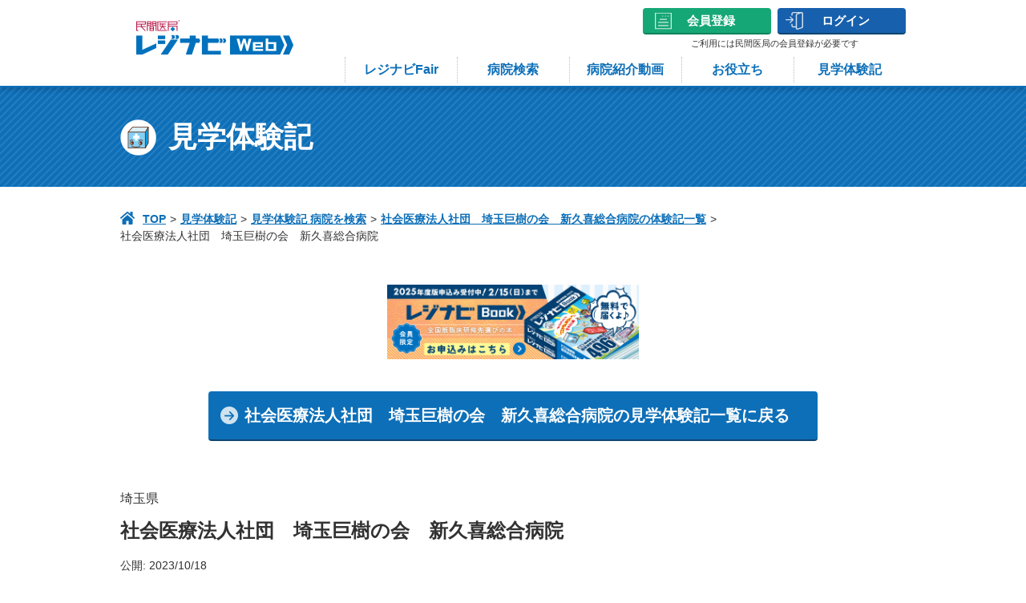

--- FILE ---
content_type: text/html; charset=utf-8
request_url: https://www.residentnavi.com/kengaku/detail/2933
body_size: 22489
content:
<!DOCTYPE html><html lang="ja"><head><script language='javascript'>
var tz = -9, // JST
    now = new Date(Date.now() - (tz * 60 - new Date().getTimezoneOffset()) * 60000),
    pad = function (n){return n<10 ? '0'+n : n};
var timestamp = now.getFullYear() + '/' + pad(now.getMonth()+1) + '/' + pad(now.getDate()) + ' ' + pad(now.getHours()) + ':' + pad(now.getMinutes()) + ':' + pad(now.getSeconds());
var member_id = "";
</script>

<!-- Google Tag Manager -->
<script>(function(w,d,s,l,i){w[l]=w[l]||[];w[l].push({'gtm.start':
new Date().getTime(),event:'gtm.js'});var f=d.getElementsByTagName(s)[0],
j=d.createElement(s),dl=l!='dataLayer'?'&l='+l:'';j.async=true;j.src=
'https://www.googletagmanager.com/gtm.js?id='+i+dl;f.parentNode.insertBefore(j,f);
})(window,document,'script','dataLayer','GTM-KBFT3S5');</script>
<!-- End Google Tag Manager -->
<meta charset="utf-8" /><meta content="IE=Edge,chrome=1" http-equiv="X-UA-Compatible" /><meta content="width=device-width" name="viewport" /><title>社会医療法人社団　埼玉巨樹の会　新久喜総合病院｜民間医局レジナビ</title><meta content="民間医局が運営するレジナビ、社会医療法人社団　埼玉巨樹の会　新久喜総合病院のページです。民間医局レジナビでは医学生・研修医を対象に民間医局レジナビフェア、臨床研修施設情報の提供を通じて、卒後臨床研修の効果を最大限発揮できる施設に出会える環境の実現を目指す臨床研修情報サイトです" name="description" /><meta name="csrf-param" content="authenticity_token" />
<meta name="csrf-token" content="ilCnWKUD0Fvu4PGqIpUTXpAUnMXK_wgaYyeq5hMES2IRKNSezS-MUBxi_DltC9SbHt8YY2pMpW6r9g-91BBgeA" /><link rel="stylesheet" href="/packs/css/sites-dbe30abb.css" media="all" /><link href="/images/favicon.ico" rel="shortcut icon" type="image/x-icon" /><link href="/images/apple-touch-icon.png" rel="apple-touch-icon" sizes="180x180" /><link href="/images/android-touch-icon.png" rel="icon" sizes="192x192" type="image/png" /><meta content="社会医療法人社団　埼玉巨樹の会　新久喜総合病院｜民間医局レジナビ" property="og:title" /><meta content="民間医局が運営するレジナビ、社会医療法人社団　埼玉巨樹の会　新久喜総合病院のページです。民間医局レジナビでは医学生・研修医を対象に民間医局レジナビフェア、臨床研修施設情報の提供を通じて、卒後臨床研修の効果を最大限発揮できる施設に出会える環境の実現を目指す臨床研修情報サイトです" property="og:description" /><meta content="https://www.residentnavi.com/kengaku/detail/2933" property="og:url" /><meta content="レジナビ｜医学生・研修医のための初期研修・後期研修・専門研修情報および国家試験対策サイト" property="og:site_name" /><meta content="article" property="og:type" /><meta content="https://www.residentnavi.com/images/ogimage_logo.jpg" property="og:image" /></head><body><!-- Google Tag Manager (noscript) -->
<noscript><iframe src="https://www.googletagmanager.com/ns.html?id=GTM-KBFT3S5"
height="0" width="0" style="display:none;visibility:hidden"></iframe></noscript>
<!-- End Google Tag Manager (noscript) --><header class="m__header"><div class="l__contents__wrapper"><div class="l__contents__inner"><div class="m__header__flexbox"><div class="left-box"><div class="logo"><a href="/"><img alt="民間医局レジナビWeb" src="/images/header/title_logo_low.png" srcset="/images/header/title_logo_low.png 1x, /images/header/title_logo_low@2x.png 2x" /></a></div></div><div class="right-box"><div class="m__common-list__btn"><div class="m__common-btn m__common-btn__icon-register"><a href="https://www.doctor-agent.com/resinavi/member-agree" target="_blank">会員登録</a></div><div class="m__common-btn m__common-btn__icon-login"><a href="/login">ログイン</a></div><button class="btn-menu js__nav-btn sp" type="button"><span></span><span></span><span></span><span class="btn-menu-text">メニュー</span></button></div><p class="pc">ご利用には民間医局の会員登録が必要です</p></div></div><ul class="m__header__gloval-nav pc"><li class="student"><a href="/early">医学生トップ</a></li><li class="resident"><a href="/latter">研修医トップ</a></li><li><a href="/rnfair">レジナビ<br />Fair</a></li><li><a href="/hospital/search/composition">病院検索</a></li><li><a href="/video">病院紹介動画</a></li><li><a href="/contents">お役立ち</a></li><li><a href="/kengaku">見学体験記</a></li></ul><div class="m__header__gloval-nav-sp"><div class="menu-wrapper" id="js__nav"><div class="l__inner"><nav class="menu"><ul class="menu-list"><li class="menu-item"><span class="menu-title js__accordion-trigger">説明会・セミナーに参加する</span><ul class="sub-menu js__accordion-target"><li class="sub-menu-item"><a href="/rnfair">レジナビFair</a></li><li class="sub-menu-item"><a href="/event">病院主催イベントナビ！</a></li></ul></li><li class="menu-item"><span class="menu-title js__accordion-trigger">病院を探す</span><ul class="sub-menu js__accordion-target"><li class="sub-menu-item"><a href="/hospital/search/composition">病院検索</a></li><li class="sub-menu-item"><a href="/video">レジナビ動画</a></li><li class="sub-menu-item"><a href="/special/rnbook">レジナビBook</a></li><li class="sub-menu-item"><a href="/kengaku">見学体験記</a></li></ul></li><li class="menu-item"><span class="menu-title js__accordion-trigger">お役立ちコンテンツ</span><ul class="sub-menu js__accordion-target"><li class="sub-menu-item"><a href="/contents">お役立ち記事</a></li><li class="sub-menu-item"><a href="/sc">研修の現場特集</a></li></ul></li><li class="menu-item"><span class="menu-title js__accordion-trigger">初めての方へ</span><div class="js__accordion-target"><p class="sub-title">医学生・研修医の方</p><ul class="sub-menu"><li class="sub-menu-item"><a href="/special/about_rn">初めての方へ</a></li><li class="sub-menu-item"><a href="">学年別おすすめページへ</a></li></ul><p class="sub-title">医療機関の方</p><ul class="sub-menu"><li class="sub-menu-item"><a href="/special/worker">医療機関の方へ</a></li><li class="sub-menu-item"><a href="https://www.medical-principle.co.jp/" target="_blank">運営会社 メディカル・プリンシプル社について</a></li></ul></div></li></ul></nav></div></div></div></div></div></header><h1 class="m__common-heading__h1"><div class="inner">見学体験記</div></h1><div class="m__report"><div class="l__contents__wrapper mb100-30"><div class="l__contents__inner"><div class="m__common__breadcrumb pc"><ol><li><a href="/">TOP</a></li><li><a href="/kengaku">見学体験記</a></li><li><a href="/kengaku/search">見学体験記 病院を検索</a></li><li><a href="/kengaku/874">社会医療法人社団　埼玉巨樹の会　新久喜総合病院の体験記一覧</a></li><li><span>社会医療法人社団　埼玉巨樹の会　新久喜総合病院</span></li></ol></div><div class="m__carousel m__carousel--report mt20-10 mb40"><div class="swiper-container report-swiper"><div class="swiper-wrapper"><div class="swiper-slide"><a target="_blank" href="https://www.residentnavi.com/special/rnbook"><img src="https://www.residentnavi.com/uploads/cache/ebe25b7eeba3718c714605a284aa876a.png" /></a></div></div></div><div class="swiper-pagination js-swiper-paging"></div><div class="swiper-button-prev js-swiper-prev"></div><div class="swiper-button-next js-swiper-next"></div></div><div class="m__common-btn"><a href="/kengaku/874">社会医療法人社団　埼玉巨樹の会　新久喜総合病院の見学体験記一覧に戻る</a></div><div class="m__report__hospital-detail mt60-30"><div class="report-area">埼玉県</div><h2 class="report-title">社会医療法人社団　埼玉巨樹の会　新久喜総合病院</h2><div class="report-post-day">公開: 2023/10/18<p class="mt5">この投稿は掲載開始日時点の情報です。募集要項は病院HPにてご確認ください。</p></div><div class="report-contributor">投稿者：匿名希望さん</div><div class="report-hospital-prof"><div class="thumb"><img src="https://www.residentnavi.com/uploads/92acabcb761fd4ee21e966ccca2cdbe1.jpg" /></div><div class="right-box"><ul class="m__common-list__label"><li><span class="label-student" href="">初期研修</span></li></ul><dl><dt>関連タグ</dt><dd><ul class="m__common-list__tags"><li>病院見学</li></ul></dd></dl></div></div><div class="m__common-btn pt20-10"><a href="/hospitals/874">病院情報をもっと見る</a></div></div><div class="m__report__review"><div class="inner"><div class="total-point"><span>総合評価</span><div class="point"><span>5.0</span>点</div></div><div class="point-list"><ul><li><span>病院設備：</span><p><span class="point">5</span>点</p></li><li><span>研修医との関わり：</span><p><span class="point">5</span>点</p></li><li><span>指導医・上級医との関係：</span><p><span class="point">5</span>点</p></li><li><span>コメディカルとの関係：</span><p><span class="point">5</span>点</p></li></ul><p>※5段階評価</p></div></div></div><div class="m__report__contents"><div class="recommend-text mt20 mb10"><dt class="m__common-heading__left-border">病院のおすすめポイント</dt><dd>研修医の方がいうには、手技はいろいろやらせてくれるが、ある意味放任でどんどんやりたければできるけれども、やらないでいたから怒られるわけではないそうです。初期研修の時にいろいろできるようになって後期に …</dd></div><div class="noLoginBox"><dl><dt>ここから先の情報を見るためには、<br class="sp" />会員登録が必要です</dt><dd>レジナビには、医学生・研修医の<br class="sp" />皆さんのための役立つ情報がたくさん。<br />レジナビで自分に合った病院を見つけてください！</dd></dl><div class="btnArea"><div class="m__common-btn"><a class="m__common__link" href="/login">ログインして続きを見る</a></div><div class="m__common-btn__icon-register mt20-10"><a href="https://www.doctor-agent.com/resinavi/member-agree" target="_blank">会員登録して続きを見る</a></div></div><img alt="" class="character" src="/images/doctors_magazines/img_nologin_character.png" /></div></div></div></div><div class="l__contents__wrapper m__search-result pt60-30"><h2 class="m__common-heading__other-recommend mb40-20">あなたへのおススメ</h2><div class="l__contents__inner"><div class="search-box-list"><div class="search-box-block search-box-block--no-border"><div class="m__report__recommend green">エリアが同じ</div><ul class="m__common-list__label"><li><span class="label-student">初期研修</span></li></ul><div class="search-box-content"><div class="flex-box-top mt10"><div class="img-box"><img alt="" src="/images/hospitals/no_image.jpg" /></div><div class="right"><div class="hospital-name">自治医科大学附属さいたま医療センター</div><div class="area">埼玉県</div><div class="review"><p>平均評価：<span>4.5</span>点</p><p>体験記：<span>15</span>件</p></div></div></div><div class="m__common-table__search"><table><tbody><tr><th>卒後1年次年収</th><th>病床数</th><th>平均救急外来患者</th></tr><tr><td>- 円</td><td>628床</td><td>24人</td></tr></tbody></table></div><div class="m__common-btn mt20-10"><a href="/kengaku/267">この病院の体験記を見る</a></div></div></div></div><div class="search-box-list"><div class="search-box-block search-box-block--no-border"><div class="m__report__recommend red">平均救急数が近い</div><ul class="m__common-list__label"><li><span class="label-student">初期研修</span></li></ul><div class="search-box-content"><div class="flex-box-top mt10"><div class="img-box"><img src="https://www.residentnavi.com/uploads/1a4bcec309a0e2cfc9ffabe083a16c5c.jpg" /></div><div class="right"><div class="hospital-name">順天堂大学医学部附属浦安病院</div><div class="area">千葉県</div><div class="review"><p>平均評価：<span>4.3</span>点</p><p>体験記：<span>6</span>件</p></div></div></div><div class="m__common-table__search"><table><tbody><tr><th>卒後1年次年収</th><th>病床数</th><th>平均救急外来患者</th></tr><tr><td>4,000,000円</td><td>785床</td><td>41人</td></tr></tbody></table></div><div class="m__common-btn mt20-10"><a href="/kengaku/1046">この病院の体験記を見る</a></div></div></div></div><div class="search-box-list"><div class="search-box-block search-box-block--no-border"><div class="m__report__recommend green">エリアが同じ</div><ul class="m__common-list__label"><li><span class="label-student">初期研修</span></li></ul><div class="search-box-content"><div class="flex-box-top mt10"><div class="img-box"><img src="https://www.residentnavi.com/uploads/7eeef09f38a88b6a1f85fce9732f8de7.jpg" /></div><div class="right"><div class="hospital-name">獨協医科大学埼玉医療センター</div><div class="area">埼玉県</div><div class="review"><p>平均評価：<span>4.1</span>点</p><p>体験記：<span>18</span>件</p></div></div></div><div class="m__common-table__search"><table><tbody><tr><th>卒後1年次年収</th><th>病床数</th><th>平均救急外来患者</th></tr><tr><td>- 円</td><td>928床</td><td>18人</td></tr></tbody></table></div><div class="m__common-btn mt20-10"><a href="/kengaku/269">この病院の体験記を見る</a></div></div></div></div><div class="search-box-list"><div class="search-box-block search-box-block--no-border"><div class="m__report__recommend orange">病床数が近い</div><ul class="m__common-list__label"></ul><div class="search-box-content"><div class="flex-box-top mt10"><div class="img-box"><img src="https://www.residentnavi.com/uploads/3b59df96a86416d251d567a0667f9296.jpg" /></div><div class="right"><div class="hospital-name">水島協同病院</div><div class="area">岡山県</div><div class="review"><p>平均評価：<span>3.9</span>点</p><p>体験記：<span>3</span>件</p></div></div></div><div class="m__common-table__search"><table><tbody><tr><th>卒後1年次年収</th><th>病床数</th><th>平均救急外来患者</th></tr><tr><td>5,500,000円</td><td>282床</td><td>19人</td></tr></tbody></table></div><div class="m__common-btn mt20-10"><a href="/kengaku/8">この病院の体験記を見る</a></div></div></div></div><div class="search-box-list"><div class="search-box-block search-box-block--no-border"><div class="m__report__recommend green">エリアが同じ</div><ul class="m__common-list__label"><li><span class="label-student">初期研修</span></li></ul><div class="search-box-content"><div class="flex-box-top mt10"><div class="img-box"><img src="https://www.residentnavi.com/uploads/e50de4a747e6f0ab7d7c9241204ac25c.jpg" /></div><div class="right"><div class="hospital-name">みさと健和病院</div><div class="area">埼玉県</div><div class="review"><p>平均評価：<span>4.3</span>点</p><p>体験記：<span>2</span>件</p></div></div></div><div class="m__common-table__search"><table><tbody><tr><th>卒後1年次年収</th><th>病床数</th><th>平均救急外来患者</th></tr><tr><td>4,860,600円</td><td>282床</td><td>61人</td></tr></tbody></table></div><div class="m__common-btn mt20-10"><a href="/kengaku/46">この病院の体験記を見る</a></div></div></div></div><div class="search-box-list"><div class="search-box-block search-box-block--no-border"><div class="m__report__recommend orange">病床数が近い</div><ul class="m__common-list__label"><li><span class="label-student">初期研修</span></li></ul><div class="search-box-content"><div class="flex-box-top mt10"><div class="img-box"><img src="https://www.residentnavi.com/uploads/6d386cea62f228fdb910ee322da23340.jpg" /></div><div class="right"><div class="hospital-name">医療法人徳洲会　野崎徳洲会病院</div><div class="area">大阪府</div><div class="review"><p>平均評価：<span>4.3</span>点</p><p>体験記：<span>1</span>件</p></div></div></div><div class="m__common-table__search"><table><tbody><tr><th>卒後1年次年収</th><th>病床数</th><th>平均救急外来患者</th></tr><tr><td>- 円</td><td>218床</td><td>37人</td></tr></tbody></table></div><div class="m__common-btn mt20-10"><a href="/kengaku/934">この病院の体験記を見る</a></div></div></div></div></div></div><div class="l__contents__wrapper"><div class="l__contents__inner"></div></div><div class="m__kengaku__floot-fotter js__floating"><div class="inner"><div class="m__common-btn__white"><a target="_blank" href="/hospitals/874">病院の詳細ページはこちら</a></div></div></div></div><div class="l__contents__wrapper"><div class="m__common-btn__pagetop" id="js-pagetop-btn"></div><footer class="m__footer"><div class="l__contents__inner"><div class="m__footer__link-list"><ul><li><a href="/">⺠間医局レジナビTOP</a><ul><li><a href="/early">医学⽣TOP</a></li><li><a href="/latter">研修医TOP</a></li></ul></li><li><a href="/residentnavi_ch">レジナビFairチャンネル</a><ul><li><a href="/rnfair">レジナビFair総合TOP</a></li><ul><li>└<a href="/rnfair/offline">レジナビFair</a></li><li>└<a href="/rnfair/online">レジナビFairオンライン</a></li><li>└<a href="/rnfair/early">医学生向けフェア</a></li><li>└<a href="/rnfair/latter">研修医向けフェア</a></li></ul><li><a href="/video">レジナビ動画</a></li><li><a href="/event">オンラインイベント</a></li></ul></li><li><a href="/hospital/search/early">研修情報を探す</a><ul><li><a href="/hospital/search/composition">病院を探す</a></li><li><a href="/hospital/search/early">初期研修情報を探す</a></li><li><a href="/hospital/search/latter">専門・後期研修情報を探す</a></li></ul></li></ul><ul><li><a href="/contents">お役立ち</a><ul><li><span>医学⽣におすすめコンテンツ</span><ul><li><a href="/contents#student-category3">マッチング</a></li><li><a href="/contents#student-category4">病院探し</a></li><li><a href="/contents#student-category6">病院見学　マナー対策</a></li><li><a href="/contents#student-category7">面接・エントリーシート対策</a></li><li><a href="/contents#student-category13">試験対策</a></li><li><a href="/contents#student-category5">[専門・後期] 研修</a></li></ul></li><li><span>研修医におすすめコンテンツ</span><ul><li><a href="/contents#resident-category9">病院探し</a></li><li><a href="/contents#resident-category11">[専門・後期] 研修</a></li><li><a href="/contents#resident-category12">民間医局コネクト</a></li></ul></li></ul></li></ul><ul><li><a href="/mypage">Myページ(会員専用)</a><ul><li><a href="/mypage/bookmarks">ブックマーク一覧</a></li><li><a href="/mypage/messages/inbox">メッセージ</a></li><li><a href="/mypage/messages/match">あなたへのレジナビ ファーストステップ</a></li><li><a href="/logout">ログアウト</a></li></ul></li><li><a href="/kengaku">見学体験記</a></li></ul><ul><li><a href="/special/about_da">民間医局とは？</a></li><li><a href="/special/about_rn">初めての方へ</a></li><li><a href="/special/worker">医療機関の方へ</a></li><li><a href="/contact/resident">お問合せ（医学生・研修医）</a></li><li><a href="/contact/ads">お問合せ（医療関係者）</a></li><li><a href="/sitemap">サイトマップ</a></li><li><a href="/privacypolicy">プライバシーポリシー</a></li><li><a href="https://www.doctor-agent.com/membershipterms/" target="_blank">民間医局会員規約</a></li><li><a href="/special/point">民間医局ポイントとは？</a></li><li><a href="https://connect.doctor-agent.com/pointprogram_agreement/" target="_blank">民間医局ポイント利用規約</a></li><li><a href="/special/sct">特定商取引法に基づく表記</a></li><li><a href="http://www.medical-principle.co.jp/" target="_blank">運営会社<img alt="アイコン" class="blank" src="/images/icon/icon_blank_02.png" /></a></li></ul></div><a class="m__footer__privacypolicy" href="https://privacymark.jp/" target="_blank"><img alt="プライバシーポリシーマーク" src="/images/footer/img_privacymark.png" /></a><div class="m__footer__link-list--sp"><ul><li><a href="/special/about_da">⺠間医局とは？</a></li><li><a href="/special/about_rn">初めての⽅へ</a></li><li><a href="/special/worker">医療機関の方へ</a></li><li><a href="/contact/resident">お問合せ（医学⽣・研修医）</a></li><li><a href="/contact/ads">お問合せ（医療関係者）</a></li></ul><ul><li><a href="/sitemap">サイトマップ</a></li><li><a href="/privacypolicy">プライバシーポリシー</a></li><li><a href="https://www.doctor-agent.com/membershipterms/" target="_blank">民間医局会員規約</a></li><li><a href="/special/point">民間医局ポイントとは？</a></li><li><a href="https://connect.doctor-agent.com/pointprogram_agreement/" target="_blank">民間医局ポイント利用規約</a></li><li><a href="/special/sct">特定商取引法に基づく表記</a></li><li><a href="http://www.medical-principle.co.jp/" target="_blank">運営会社<img alt="アイコン" class="blank" src="/images/icon/icon_blank_02.png" /></a></li><li><a href="/logout">ログアウト</a></li></ul></div></div><div class="m__footer__copyright"><p class="mb20">Copyright &copy; Medical Principle Co., ltd. All Rights Reserved.</p><p>株式会社メディカル・プリンシプル社</p><p>有料職業紹介事業者　厚生労働大臣許可番号：13-ユ-040295</p></div></footer></div><script src="/packs/js/runtime-a403004fea477a73a133.js" defer="defer"></script>
<script src="/packs/js/8677-2b0bd9428bf698f59c8b.js" defer="defer"></script>
<script src="/packs/js/modules/swiper/report_swiper-fe071d252327a3b69384.js" defer="defer"></script>
<script src="/packs/js/4692-b72f795058cc6d2bac1d.js" defer="defer"></script>
<script src="/packs/js/1616-2361e9031341caf16d2a.js" defer="defer"></script>
<script src="/packs/js/460-5330330f59a43902f665.js" defer="defer"></script>
<script src="/packs/js/sites-0fb3f7a31f325e9eb4d9.js" defer="defer"></script></body></html>

--- FILE ---
content_type: text/plain
request_url: https://www.google-analytics.com/j/collect?v=1&_v=j102&a=1030515369&t=pageview&_s=1&dl=https%3A%2F%2Fwww.residentnavi.com%2Fkengaku%2Fdetail%2F2933&ul=en-us%40posix&dt=%E7%A4%BE%E4%BC%9A%E5%8C%BB%E7%99%82%E6%B3%95%E4%BA%BA%E7%A4%BE%E5%9B%A3%E3%80%80%E5%9F%BC%E7%8E%89%E5%B7%A8%E6%A8%B9%E3%81%AE%E4%BC%9A%E3%80%80%E6%96%B0%E4%B9%85%E5%96%9C%E7%B7%8F%E5%90%88%E7%97%85%E9%99%A2%EF%BD%9C%E6%B0%91%E9%96%93%E5%8C%BB%E5%B1%80%E3%83%AC%E3%82%B8%E3%83%8A%E3%83%93&sr=1280x720&vp=1280x720&_u=YADAAAABAAAAAC~&jid=1740785067&gjid=972389574&cid=8219865.1768783422&tid=UA-168907572-3&_gid=137080573.1768783422&_r=1&_slc=1&gtm=45He61e1n81KBFT3S5v812340706za200zd812340706&gcd=13l3l3l3l1l1&dma=0&tag_exp=103116026~103200004~104527906~104528500~104684208~104684211~105391253~115938466~115938468~115985661~117041588&z=1894570002
body_size: -451
content:
2,cG-NCM6PV7L1Z

--- FILE ---
content_type: text/javascript
request_url: https://www.residentnavi.com/packs/js/sites-0fb3f7a31f325e9eb4d9.js
body_size: 3041
content:
(self.webpackChunkresidentnavi_renewal=self.webpackChunkresidentnavi_renewal||[]).push([[91,469,2451,2453,2477,2494,3209,4118,4807,4869,6683,8726,8774],{12921:function(){window.addEventListener("DOMContentLoaded",(function(){Element.prototype.matches||(Element.prototype.matches=Element.prototype.msMatchesSelector||Element.prototype.webkitMatchesSelector),Element.prototype.closest||(Element.prototype.closest=function(e){var t=this;do{if(Element.prototype.matches.call(t,e))return t;t=t.parentElement||t.parentNode}while(null!==t&&1===t.nodeType);return null})}))},31420:function(){var e,t,n,o,r,i,a,s,l,d;e=navigator.userAgent,t=e.toLowerCase(),n=function(e){return t.indexOf(e)>-1},o="gecko",r="webkit",i="safari",a="opera",s="mobile",l=document.documentElement,d=[!/opera|webtv/i.test(t)&&/msie\s(\d)/.test(t)?"ie ie"+RegExp.$1:n("firefox/2")?o+" ff2":n("firefox/3.5")?o+" ff3 ff3_5":n("firefox/3.6")?o+" ff3 ff3_6":n("firefox/3")?o+" ff3":n("gecko/")?o:n("opera")?a+(/version\/(\d+)/.test(t)?" "+a+RegExp.$1:/opera(\s|\/)(\d+)/.test(t)?" "+a+RegExp.$2:""):n("konqueror")?"konqueror":n("blackberry")?s+" blackberry":n("android")?s+" android":n("chrome")?r+" chrome":n("iron")?r+" iron":n("applewebkit/")?r+" "+i+(/version\/(\d+)/.test(t)?" "+i+RegExp.$1:""):n("mozilla/")?o:"",n("j2me")?s+" j2me":n("iphone")?s+" iphone":n("ipod")?s+" ipod":n("ipad")?s+" ipad":n("mac")||n("darwin")?"mac":n("webtv")?"webtv":n("win")?"win"+(n("windows nt 6.0")?" vista":""):n("freebsd")?"freebsd":n("x11")||n("linux")?"linux":"","js"],c=d.join(" "),l.className+=" "+c,c},44406:function(e,t,n){"use strict";var o=n(88404),r=n.n(o),i=n(29963);function a(e){var t=arguments.length>1&&void 0!==arguments[1]?arguments[1]:{};document.querySelectorAll(e).forEach((function(e){var n=r()(e,t),o=document.createElement("button");o.type="button",o.textContent="\xd7",o.className="flatpickr-clear-btn",o.addEventListener("click",(function(t){t.preventDefault(),n.clear(),n.close(),e.dispatchEvent(new Event("input",{bubbles:!0})),e.dispatchEvent(new Event("change",{bubbles:!0}))})),e.insertAdjacentElement("afterend",o)}))}r().localize(i.Japanese),window.addEventListener("DOMContentLoaded",(function(){r()(".js-date-picker",{}),r()(".js-datetime-picker",{enableTime:!0}),r()(".js-time-picker",{enableTime:!0,noCalendar:!0,dateFormat:"H:i",time_24hr:!0}),a(".js-date-picker-clear",{}),a(".js-time-picker-clear",{enableTime:!0,noCalendar:!0,dateFormat:"H:i",time_24hr:!0})}))},38648:function(){window.addEventListener("DOMContentLoaded",(function(){window.NodeList&&!NodeList.prototype.forEach&&(NodeList.prototype.forEach=function(e,t){t=t||window;for(var n=0;n<this.length;n++)e.call(t,this[n],n,this)})}))},72616:function(e,t,n){"use strict";n(63534),n(40590),n(27727),n(68290),n(12619),n(64216),n(2957),n(64100),n(53006),n(74910),n(42820),n(36611),n(49576),n(59747),n(80115),n(61408),n(32982),n(17),n(18636),n(92157),n(41128),n(95755),n(15195),n(47746),n(18665),n(80475),n(59581),n(92630),n(14913),n(35231),n(5941),n(68763),n(95843),n(79432),n(3446),n(87787),n(37514),n(98741),n(31586),n(7918),n(48252),n(42799),n(36772),n(75483),n(27956),n(53733),n(49639),n(19570),n(956),n(19323),n(41145),n(59897),n(3212),n(82157),n(1610),n(46097),n(96982),n(15812),n(94009),n(96943),n(80577),n(4038),n(85365),n(96316),n(42006),n(88844),n(26161),n(11902),n(34867),n(69218),n(8538),n(56582),n(84095),n(12824),n(75670),n(10678),n(3101),n(67579),n(41412),n(23023),n(65933),n(59250),n(64484),n(7899),n(94641),n(99437),n(8240),n(47258),n(5086),n(90345),n(69193),n(83396),n(67811),n(34606),n(57948),n(60436),n(12091),n(98182),n(92276),n(95031),n(89853),n(94308),n(14912),n(37759),n(27144),n(79073),n(87136),n(38802),n(6048),n(45708),n(4657),n(67500),n(5784),n(43148),n(29979),n(78636),n(3848),n(48825),n(67287),n(61890),n(40173),n(50785),n(58649),n(54989),n(68329),n(70825),n(5336),n(39596),n(34607),n(8915),n(35594),n(69607),n(75193),n(8505),n(53024),n(77249),n(5038),n(34427),n(65987),n(18293),n(95889),n(14758),n(15679),n(9096),n(47950),n(53746),n(9513),n(46395),n(52357),n(20861),n(71905),n(85213),n(97182),n(12279),n(39302),n(70147),n(36148),n(66217),n(97966),n(35186),n(35944),n(44787),n(50632),n(66609),n(52278),n(14245),n(52492),n(93266),n(37192),n(37220),n(82432),n(32483),n(36696),n(58083),n(10121),n(70863),n(58379),n(14602),n(85183),n(30789),n(58565),n(60933);var o=n(96519);n(7452),n(40546);o.A.start()},55865:function(e,t,n){"use strict";n.d(t,{A:function(){return i}});var o=n(74692),r=n.n(o);function i(){var e=window.innerWidth;r()(".js__accordion-trigger").on("click",(function(){var t=event.currentTarget;e<736&&(r()(t).toggleClass("open"),r()(t).siblings(".js__accordion-target").stop().slideToggle())})),r()(".js__accordion-close").on("click",(function(){var t=event.currentTarget;e<736&&r()(t).parents(".js__accordion-target").stop().slideToggle().prev(".js__accordion-trigger").toggleClass("open")})),r()(".js__more-conditions-trigger").on("click",(function(){var e=event.currentTarget;r()(e).toggleClass("open"),r()(".js__more-conditions-target").stop().slideToggle()})),r()(".js__more-content-trigger").on("click",(function(){var e=event.currentTarget;r()(e).hide(),r()(".js__more-content-target").slideDown()})),r()(".js__balloon-trigger").on("click",(function(){var e=event.target;r()(e).hasClass("open")?(r()(e).removeClass("open"),r()(e).siblings(".js__balloon-target").stop().fadeOut()):(r()(".js__balloon-trigger").removeClass("open"),r()(".js__balloon-target").stop().hide(),r()(e).addClass("open"),r()(e).siblings(".js__balloon-target").stop().fadeIn())})),r()(".js__under-accordion-trigger").on("click",(function(){var e=event.currentTarget;r()(e).toggleClass("open").prev(".js__under-accordion-target").stop().slideToggle()}));var t=document.querySelectorAll(".m__common__accordion--title, .js__common__accordion");function n(){var e=this.nextElementSibling;this.classList.toggle("open"),e.classList.toggle("open")}for(var o=0;o<t.length;o++)t[o].addEventListener("click",n);r()(".aco_btn").on("click",(function(){var e=event.currentTarget;r()(e).next(".aco_body").slideToggle(300),r()(e).toggleClass("open")})),r()(".js__event-info-trigger").on("click",(function(e){var t=event.currentTarget;r()(t).toggleClass("open"),r()(t).next(".js__event-info-target").stop().slideToggle()}))}},40546:function(e,t,n){"use strict";var o=n(70096),r=n(27270),i=n(55865),a=n(78425),s=n(46353);n(44406),n(72280),n(81150),n(12921),n(38648),n(31420);window.addEventListener("load",(function(){(0,o.A)(),(0,r.A)(),(0,i.A)(),(0,a.A)(),(0,s.A)()}))},78425:function(e,t,n){"use strict";n.d(t,{A:function(){return i}});var o=n(74692),r=n.n(o);function i(){var e=r()(".js__floating, #content_bottom_fixed");if(e.length>0){var t=e.outerHeight();r()(".m__footer__copyright").css("padding-bottom",t),r()(window).on("load scroll",(function(){(void 0!==window.pageYOffset?window.pageYOffset:document.documentElement.scrollTop)>300?e.addClass("show"):e.removeClass("show")}))}}},70096:function(e,t,n){"use strict";n.d(t,{A:function(){return i}});var o=n(74692),r=n.n(o);function i(){var e=r()("#js-pagetop-btn"),t=r()(".js__floating");r()(window).on("load scroll",(function(){var n,o=window.innerHeight,i=window.innerWidth,a=document.body.clientHeight,s=r()(".m__footer").outerHeight();if(t.length>0){var c=t.outerHeight();n=i>768?a-o-s+20+c:a-o-s+63+c}else n=i>768?a-o-s+20:a-o-s+63;var l=void 0!==window.pageYOffset?window.pageYOffset:document.documentElement.scrollTop;if(l>300){if(e.addClass("is-fadein"),t.length>0){var d=t.outerHeight();e.css("transform","translateY(-"+d+"px)")}}else e.removeClass("is-fadein");if(l>n)e.addClass("is-fixed"),e.css("transform","translateY(0)");else if(e.removeClass("is-fixed"),t.length>0){var f=t.outerHeight();e.css("transform","translateY(-"+f+"px)")}}));e.on("click",(function(){r()("body,html").animate({scrollTop:0},500)}))}},81150:function(e,t,n){"use strict";var o=n(74692),r=n.n(o);r()((function(){r()(".openModal").click((function(e){var t=e.currentTarget.dataset.modal;t?r()('.modalArea[data-modal="'.concat(t,'"]')).fadeIn():r()(".modalArea").fadeIn()})),r()(".closeModal , .modalBg").click((function(){r()(".modalArea, .programModalArea").fadeOut(),r()(".imageModalWrap").length>0&&setTimeout((function(){r()(".imageModalWrap img").attr("src","")}),500)})),r()(".imageModal").on("click",(function(){var e=r()(this).attr("href");return r()(".imageModalWrap img").attr("src",e),!1})),r()(".programOpenModal").on("click",(function(){return r()(".programModalArea").fadeIn(),r()(this).hasClass("latter")?(r()(".program-list.latter").show(),r()(".program-list.specialist").hide()):r()(this).hasClass("specialist")&&(r()(".program-list.specialist").show(),r()(".program-list.latter").hide()),!1}))}))},72280:function(){window.addEventListener("DOMContentLoaded",(function(){var e=document.querySelector(".js__nav-btn"),t=document.querySelector("#js__nav");window.innerWidth<768&&e.addEventListener("click",(function(){e.classList.contains("is-open")?(e.classList.remove("is-open"),e.querySelector(".btn-menu-text").textContent="\u30e1\u30cb\u30e5\u30fc",t.classList.remove("is-active"),document.body.classList.remove("is-active")):(e.classList.add("is-open"),e.querySelector(".btn-menu-text").textContent="\u9589\u3058\u308b",t.classList.add("is-active"),document.body.classList.add("is-active"))}))}))},27270:function(e,t,n){"use strict";n.d(t,{A:function(){return i}});var o=n(74692),r=n.n(o);function i(){r()('a[href^="#"]').on("click",(function(e){var t=e.currentTarget.hash,n=r()("#"===t||""===t?"html":t),o=r()(".m__header").height()+(r()(".m__fair__float__btn-area").height()||0),i=n.offset().top-o;return r()("html, body").animate({scrollTop:i},500,"swing"),!1}));var e=location.hash;if(e){var t=r()(".m__header").height()+(r()(".m__fair__float__btn-area").height()||0);if(""!=e){var n=r()(e).offset().top-t;r()("html").animate({scrollTop:n},0)}}}},46353:function(e,t,n){"use strict";function o(){var e=navigator.userAgent.toLowerCase();if(e.indexOf("iphone")>-1||e.indexOf("ipad")>-1){var t=document.querySelector('meta[name="viewport"]');if(t){var n=t.getAttribute("content");t.setAttribute("content",n+", user-scalable=no")}}}n.d(t,{A:function(){return o}})}},function(e){e.O(0,[4692,1616,460],(function(){return t=72616,e(e.s=t);var t}));e.O()}]);
//# sourceMappingURL=sites-0fb3f7a31f325e9eb4d9.js.map

--- FILE ---
content_type: image/svg+xml
request_url: https://www.residentnavi.com/images/icon/icon_home.svg
body_size: 973
content:
<svg xmlns="http://www.w3.org/2000/svg" width="18" height="16" viewBox="0 0 18 16">
  <defs>
    <style>
      .cls-1 {
        fill: #0d6fb8;
        fill-rule: evenodd;
      }
    </style>
  </defs>
  <path id="シェイプ_976" data-name="シェイプ 976" class="cls-1" d="M2917,1433.03l-6.42,5.54a0.037,0.037,0,0,1-.01.03v5.65a0.757,0.757,0,0,0,.21.53,0.7,0.7,0,0,0,.5.22h4.29v-4.49h2.86V1445h4.29a0.7,0.7,0,0,0,.5-0.22,0.757,0.757,0,0,0,.21-0.53v-5.61a0.129,0.129,0,0,0-.01-0.07Zm8.88,3.28-2.45-2.13v-4.77a0.362,0.362,0,0,0-.1-0.27,0.347,0.347,0,0,0-.26-0.11h-2.14a0.363,0.363,0,0,0-.26.11,0.406,0.406,0,0,0-.1.27v2.28l-2.72-2.39a1.354,1.354,0,0,0-1.7,0l-8.03,7.01a0.352,0.352,0,0,0-.12.25,0.377,0.377,0,0,0,.08.27l0.69,0.87a0.41,0.41,0,0,0,.23.13,0.418,0.418,0,0,0,.27-0.09L2917,1431l7.73,6.74a0.317,0.317,0,0,0,.23.09H2925a0.41,0.41,0,0,0,.23-0.13l0.69-.87a0.377,0.377,0,0,0,.08-0.27A0.352,0.352,0,0,0,2925.88,1436.31Z" transform="translate(-2908 -1429)"/>
</svg>


--- FILE ---
content_type: text/javascript
request_url: https://www.residentnavi.com/packs/js/modules/swiper/report_swiper-fe071d252327a3b69384.js
body_size: 535
content:
"use strict";(self.webpackChunkresidentnavi_renewal=self.webpackChunkresidentnavi_renewal||[]).push([[2525],{41616:function(e,r,t){var n=t(98677);window.addEventListener("DOMContentLoaded",(function(){var e=document.querySelectorAll(".m__carousel--report .report-swiper"),r=document.querySelectorAll(".m__carousel--report  .swiper-pagination"),t=document.querySelectorAll(".m__carousel--report .swiper-button-prev"),s=document.querySelectorAll(".m__carousel--report .swiper-button-next"),l=window.innerWidth;if(e.length>0)for(var a=0;a<e.length;a++){e[a].className+=a,r[a].className+=a,t[a].className+=a,s[a].className+=a;var o=e[a].children[0].children.length,i=!0;o>3?i=!0:l<768?i=1!=o:(i=!1,e[a].classList.add("swiper-center"));new n.A(".report-swiper"+a,{loop:i,slidesPerView:3,spaceBetween:20,autoplay:{delay:5e3},pagination:{el:".m__carousel--report .js-swiper-paging"+a,type:"bullets",clickable:!0},navigation:{nextEl:".m__carousel--report .js-swiper-next"+a,prevEl:".m__carousel--report .js-swiper-prev"+a},watchOverflow:!0,breakpoints:{768:{slidesPerView:1,centeredSlides:!0,spaceBetween:10}}})}}))}},function(e){e.O(0,[8677],(function(){return r=41616,e(e.s=r);var r}));e.O()}]);
//# sourceMappingURL=report_swiper-fe071d252327a3b69384.js.map